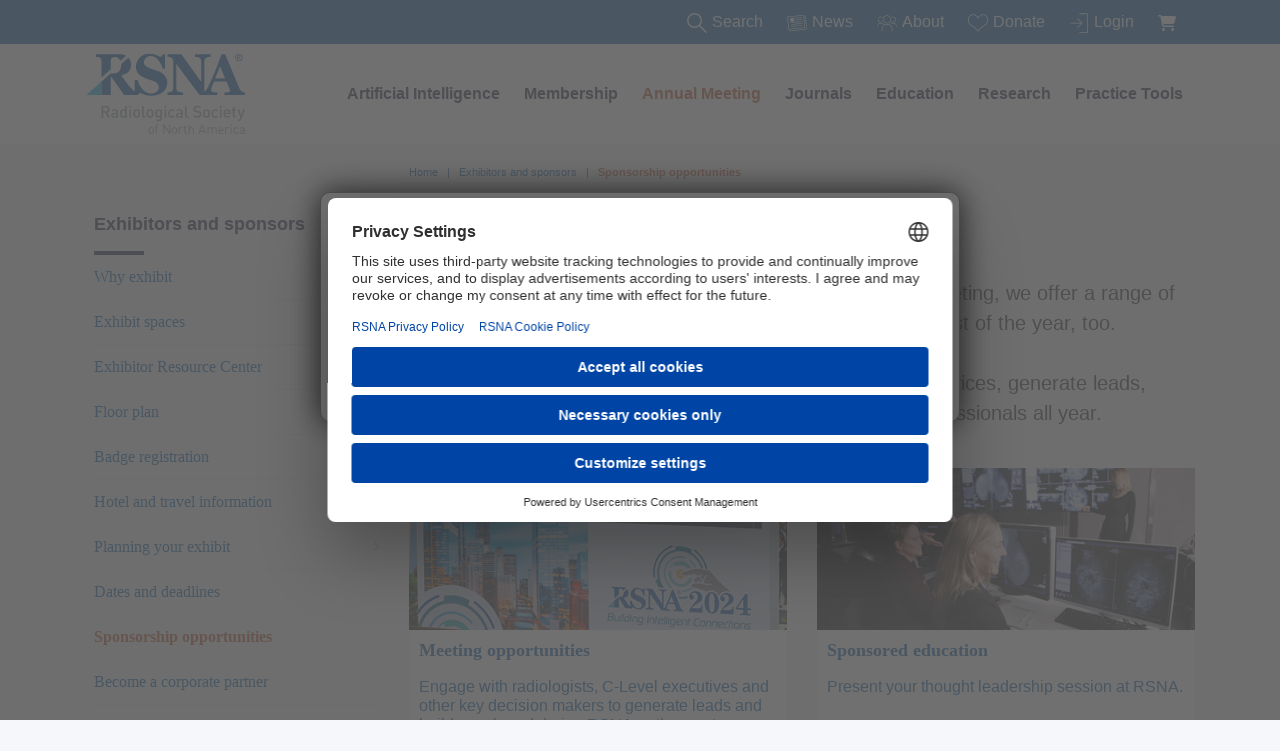

--- FILE ---
content_type: text/html; charset=utf-8
request_url: https://www.rsna.org/annual-meeting/exhibitors-and-sponsors/sponsorship-opportunities
body_size: 17057
content:



<!DOCTYPE html>
<html lang="en">
<head>
    
    



<script>
    var searchUrl = 'https://discover.rsna.org/search?term=';
</script>


<!-- Start RSNA Head -->
<title>Sponsorship opportunities | RSNA</title>

<meta charset="utf-8">
<meta name="viewport" content="width=device-width, initial-scale=1, shrink-to-fit=no">
<meta name="description" content="">
<meta name="author" content="">
<meta http-equiv="X-UA-Compatible" content="IE=Edge" />

<meta property="og:url" content="https://www.rsna.org/annual-meeting/exhibitors-and-sponsors/sponsorship-opportunities" />

    <meta property="og:title" content="Sponsorship opportunities" />
    <meta property="fb:app_id" content="161881206945" />





<script src="https://cdn.jsdelivr.net/npm/&#64;popperjs/core&#64;2.11.8/dist/umd/popper.min.js" integrity="sha384-I7E8VVD/ismYTF4hNIPjVp/Zjvgyol6VFvRkX/vR+Vc4jQkC+hVqc2pM8ODewa9r" crossorigin="anonymous"></script>

<script src="https://cdn.jsdelivr.net/npm/bootstrap&#64;5.3.2/dist/js/bootstrap.min.js" integrity="sha384-BBtl+eGJRgqQAUMxJ7pMwbEyER4l1g+O15P+16Ep7Q9Q+zqX6gSbd85u4mG4QzX+" crossorigin="anonymous"></script>


<script src="https://www.rsna.org/bundles/rsna.js?v=D6Hi2ruqmPPstZ3IT3ZRUpNZnmdz45vvuTS3Lg_5qc01"></script>





    <link rel="stylesheet" type="text/css" href="https://www.rsna.org/css/RSNA/bootstrap-wide.min.css">

<link rel="stylesheet" type="text/css" href="https://www.rsna.org/css/flexslider.css">

<link href="https://www.rsna.org/bundles/rsna.css?v=FcXZ9SfD6kOKBKMyYEW_a298bXSs2lenizxyWux-smA1" rel="stylesheet"/>

<link rel="stylesheet" type="text/css" href="https://www.rsna.org/css/RSNA/fontawesome/css/fontawesome.min.css">
<link rel="stylesheet" type="text/css" href="https://www.rsna.org/css/RSNA/fontawesome/css/brands.min.css">
<link rel="stylesheet" type="text/css" href="https://www.rsna.org/css/RSNA/fontawesome/css/regular.min.css">
<link rel="stylesheet" type="text/css" href="https://www.rsna.org/css/RSNA/fontawesome/css/solid.min.css">


<style>
    ul.pdf {
        list-style-image: url(https://www.rsna.org/-/media/images/shared/icons/pdf-icon.png?rev=6ad59a0e3e894845899a6efca65ce176&amp;hash=A5B7A61215F351D02783D5F2CCA7B762);
    }
    span.pdf,a.pdf {
        background-image: url(https://www.rsna.org/-/media/images/shared/icons/pdf-icon.png?rev=6ad59a0e3e894845899a6efca65ce176&amp;hash=A5B7A61215F351D02783D5F2CCA7B762);
        background-repeat: no-repeat;
        background-position: right 0px top 7px;
        padding-right: 25px;
    }
</style>



<!-- End RSNA Head -->


<link rel="icon" href="/images/rsna/favicon.png">

<link rel="canonical" href="https://www.rsna.org/annual-meeting/exhibitors-and-sponsors/sponsorship-opportunities" />





    <!-- Global site tag (gtag.js) - Google Ads: 924712879 -->
    <script type="text/plain" data-usercentrics="Google Tag Manager" async src="https://www.googletagmanager.com/gtag/js?id=AW-924712879"></script>
    <!-- Google Tag Manager -->
    <script type="text/plain" data-usercentrics="Google Tag Manager">
        (function(w,d,s,l,i){w[l]=w[l]||[];w[l].push({'gtm.start':
        new Date().getTime(),event:'gtm.js'});var f=d.getElementsByTagName(s)[0],
        j=d.createElement(s),dl=l!='dataLayer'?'&l='+l:'';j.async=true;j.src=
        'https://www.googletagmanager.com/gtm.js?id='+i+dl;f.parentNode.insertBefore(j,f);
        })(window,document,'script','dataLayer','GTM-N538WM3');</script>
    <!-- End Google Tag Manager -->
    <!-- Global site tag (gtag.js) - Google Ads: 924712879 -->
    <script type="text/plain" data-usercentrics="Google Tag Manager" async src="https://www.googletagmanager.com/gtag/js?id=AW-924712879"></script>

<script>window.dataLayer = window.dataLayer || []; function gtag() { dataLayer.push(arguments); } gtag('js', new Date()); gtag('config', 'AW-924712879');</script>
<!-- End Google Analytics -->












<!-- End RSNA Head -->
    
        <script id="usercentrics-cmp" src="https://web.cmp.usercentrics.eu/ui/loader.js" data-ruleset-id="2GFs1sho_LABXc" data-version="preview" data-disable-tracking async></script>
</head>





<div class="rsna-ad hidden">
    <span class="rsna-ad-text-note">Advertisement</span>
    <img src="https://www.rsna.org/-/media/images/shared/svg-icons/x.svg?rev=fd35e5873e57446780cf80a9dbd95f38&amp;hash=F2371AC5CFCF3B10D9F27EC6529FAC28" class="rsna-ad-close" alt="ad close" />
    <div id='div-gpt-ad-1536092562454-0'></div>
</div>


<!-- Google Ads -->
<script defer src='https://www.googletagservices.com/tag/js/gpt.js' type="text/plain" data-usercentrics="Google Ads"></script>
<script defer type="text/plain" data-usercentrics="Google Ads">
    var disableRsnaAd;
    var googletag = googletag || {};
    googletag.cmd = googletag.cmd || [];

    googletag.cmd.push(function() {
        googletag.defineSlot('/4078794/RSNAorg-728x90', [728, 90], 'div-gpt-ad-1536092562454-0').addService(googletag.pubads());
        googletag.pubads().enableSingleRequest();
        googletag.pubads().addEventListener('slotRenderEnded', function (event) {
            var containsAd = !event.isEmpty;
            if (containsAd && !disableRsnaAd) {
                document.querySelector('.rsna-ad')?.classList.remove("hidden");
            }
        });
        googletag.enableServices();
    });

    var clearAllSlots = function () {
        googletag.cmd.push(function () {
            googletag.pubads().clear();
        });
    };
    googletag.cmd.push(function () { googletag.display('div-gpt-ad-1536092562454-0'); });
</script>


<script>
    document.addEventListener('DOMContentLoaded', () => {
      var adCloseElement = document.querySelector('.rsna-ad-close');
      adCloseElement?.addEventListener('click', () => {
          document.querySelector('.rsna-ad-close')?.classList.add('hidden');
          document.querySelector('.rsna-ad')?.classList.add('hidden');
          clearAllSlots();
      });
    });
</script>

<!-- End Google Ads -->







<script>
    var cookieName = 'GlobalAlert3';
</script>

        <!-- The Modal -->
        <div id="global-alert-modal" class="global-alert">

            <!-- Modal content -->
            <div class="global-alert-content">
                <strong>Don't miss a thing from RSNA!</strong>
<br />
<br />
To ensure you receive all future messages, please <a href="https://www.rsna.org/about/email-safe-sender">add our new sender domain</a>, <em>info.rsna.org</em>, to your contacts or safe sender list.
                <br/><br/>
                <div class="btn btn-primary close-global-alert">OK</div>
            </div>

        </div>



<body>



<!--Begin RSNA Top Nav-->
<nav id="search-nav" class="navbar rsna-navbar navbar-expand-md navbar-white search-nav search-nav-fixed hidden">
    <div id="search-div" class="container collapse navbar-collapse search-div">
        <ul id="search-div-ul" class="navbar-nav ml-auto">
            <li class="nav-item rsna-nav-item search-li">
                <div class="nav-link nav-search-section">
                    <img src="https://www.rsna.org/-/media/images/rsna/menu/search.svg?iar=0&amp;rev=c48ee66f02b74165b96d34016660727d&amp;hash=EBA9E43AAFF4D02638D1BF78B66B64BC" class="search-nav-icon search-icon" alt="" />
                    
                    <div class="search-form desktop-search-form hidden">
                        <label for="desktop-search-input" class="sr-only">Search the site</label>
                        <input id="desktop-search-input" class="search-input desktop-search-input" type="search" placeholder="What are you searching for?" name="search" required>
                    </div>
                    <span class="search-label desktop-search-label">Search</span>
                </div>
            </li>
            <li id="news-link" class="nav-item rsna-nav-item search-li">
                <a class="nav-link white" href="https://www.rsna.org/news" target="">
                    <img src="https://www.rsna.org/-/media/images/rsna/menu/news.svg?iar=0&amp;rev=1364f1293bd348358435112e92091162&amp;hash=CEB31A210CA6B7360146351A8C92D45C" class="search-nav-icon" alt="" />News
                </a>
            </li>
            <li id="about-us-link" class="nav-item rsna-nav-item search-li">
                <a class="nav-link white" href="https://www.rsna.org/about" target="">
                    <img src="https://www.rsna.org/-/media/images/rsna/menu/about.svg?iar=0&amp;rev=aba2259b74b8411da4e178c9aae4c2f0&amp;hash=052AA8A20BD401318144550AAACC1AA9" class="search-nav-icon" alt="" />About
                </a>
            </li>
            <li id="donate-link" class="nav-item rsna-nav-item search-li">
                <a class="nav-link white" href="https://www.rsna.org/acct/donate-listing" target="">
                    <img src="https://www.rsna.org/-/media/images/rsna/menu/donate.svg?iar=0&amp;rev=0b13d736682b44ea924df3ee55fd38b3&amp;hash=A45E53061772786B7738D6C388594307" class="search-nav-icon" alt="" />Donate
                </a>
            </li>
            <li id="join-link" class="nav-item rsna-nav-item search-li">

                <div id="rsna-login-dropdown" class="dropdown hidden">
                    <button class="btn btn-secondary dropdown-toggle menu-greeting-dropdown-button" type="button" id="dropdownMenuButton" data-bs-toggle="dropdown" aria-haspopup="true" aria-expanded="false">
                        <text id="rsna-login-dropdown-message"></text>
                    </button>
                    <div class="dropdown-menu menu-greeting-dropdown" aria-labelledby="dropdownMenuButton">
                        <a class="dropdown-item login-dropdown-link" href="https://www.rsna.org/acct">My Account</a>
                        <a class="dropdown-item login-dropdown-link" href="https://www.rsna.org/logout">Logout</a>
                    </div>
                </div>

                <a id ="rsna-menu-login-link" class="nav-link white" href="https://www.rsna.org/login">
                    <img src="https://www.rsna.org/-/media/images/rsna/menu/join.svg?iar=0&amp;rev=c2ef64dc4c0f4b85ada0e089097a6a33&amp;hash=535BCD862BCBB6DDDBAFC5D9ACACCA14" class="search-nav-icon" alt="" />Login
                </a>

            </li>
            <li id="shopping-cart-link" class="nav-item rsna-nav-item search-li">
                <a class="nav-link white" aria-label="shoppingCartLink" href="https://www.rsna.org/acct/shopping-cart" target="">
                    <i class="fa-solid fa-cart-shopping search-nav-icon"></i>
                    <span class="badge badge-warning" id="lblCartCount"></span>
                </a>
            </li>
        </ul>
    </div>
</nav>
<!--End RSNA Top Nav-->
<!--Begin RSNA Menu Nav-->
<nav id="menu-nav" class="navbar rsna-navbar navbar-expand-md navbar-white bg-white menu-nav menu-nav-fixed hidden">

    <button class="navbar-toggler" type="button" data-bs-toggle="collapse" data-bs-target="#navbarSupportedContent" aria-controls="navbarSupportedContent" aria-expanded="false" aria-label="Toggle navigation">
        <span class="navbar-toggler-icon"></span>
    </button>
    <div class="container collapse navbar-collapse" id="navbarSupportedContent">
        <a class="logo-image" href="https://www.rsna.org/">
            <img src="https://www.rsna.org/-/media/images/rsna/menu/logo.svg?iar=0&amp;rev=221743ad6305477e999961ebbff8e994&amp;hash=7A1B9E759BFB33FFCE204D9681AB6F48" class="logo-image" alt="RSNA Logo" />
        </a>
        <ul class="navbar-nav menu-ul ml-auto">
            
    <li class="nav-item rsna-nav-item dropdown rsna-dropdown menu-section-li ">
            <a id="l1-menu-artificial-intelligence" class="nav-link l1-menu-link text-nowrap" href="https://www.rsna.org/artificial-intelligence">Artificial Intelligence </a>
        <div class="dropdown-menu rsna-dropdown-menu main-menu-section nav-shadow" >
            <div class="container">
                <div class="row mm-vertical-divider">
    <div class="col-md-4">
        <ul class="nav flex-column">
    <li>
        
        <a class="l2-menu-link" href="https://www.rsna.org/artificial-intelligence/training-and-education" target="">
            AI Training &amp; Education
        </a>

    </li>
    <li>
        
        <a class="l2-menu-link" href="https://www.rsna.org/artificial-intelligence/in-the-news" target="">
            AI in the News
        </a>

    </li>
    <li>
        
        <a class="l2-menu-link" href="https://www.rsna.org/artificial-intelligence/policy" target="">
            AI Policy
        </a>

    </li>
    <li>
        
        <a class="l2-menu-link" href="https://www.rsna.org/artificial-intelligence/data" target="">
            Data for AI
        </a>

            <ul class="nav flex-column l3-menu-ul">
            </ul>
    </li>
        </ul>
    </div>
    <div class="col-md-4">
        <ul class="nav flex-column">
    <li>
        
        <a class="l2-menu-link" href="https://www.rsna.org/artificial-intelligence/publications" target="">
            AI Publications
        </a>

    </li>
    <li>
        
        <a class="l2-menu-link" href="https://www.rsna.org/artificial-intelligence/tools" target="">
             Tools for AI
        </a>

    </li>
    <li>
        
        <a class="l2-menu-link" href="https://www.rsna.org/artificial-intelligence/get-involved" target="">
            Get Involved with AI
        </a>

    </li>
    <li>
        
        <a class="l2-menu-link" href="https://www.rsna.org/artificial-intelligence/at-the-meeting" target="">
             AI at the Annual Meeting
        </a>

            <ul class="nav flex-column l3-menu-ul">
            </ul>
    </li>
        </ul>
    </div>
    <div class="col-md-4">
        <div class="row">
            <div class="col outer-div-centered">
                <div class="">
                    <a title="Browse certificate courses " href="https://www.rsna.org/ai-certificate">
                        <img src="https://www.rsna.org/-/media/images/rsna/education/ai-resources-and-training/ai-800x500.jpg?rev=456560063f214e47a80d07dfd25f508f&amp;hash=ADE91AD70E6708BA9767FF28AA92BEDB" class="menu-subsection-image" alt="">
                    </a>
                    
                </div>
            </div>
        </div>
        <div class="row">
            <div class="col outer-div-centered">
                <a class="btn btn-primary nav-btn white" href="https://www.rsna.org/ai-certificate">Browse certificate courses </a>
            </div>
        </div>
        <div class="row third-menu-section">
            <div class="col outer-div-centered">
                <div class="">
                    Browse all courses in the RSNA Imaging AI Certificate Program.
                </div>
            </div>
        </div>
    </div>
                </div>
            </div>
        </div>
    </li>
    <li class="nav-item rsna-nav-item dropdown rsna-dropdown menu-section-li ">
            <a id="l1-menu-membership" class="nav-link l1-menu-link text-nowrap" href="https://www.rsna.org/membership">Membership</a>
        <div class="dropdown-menu rsna-dropdown-menu main-menu-section nav-shadow" >
            <div class="container">
                <div class="row mm-vertical-divider">
    <div class="col-md-4">
        <ul class="nav flex-column">
    <li>
        
        <a class="l2-menu-link" href="https://www.rsna.org/membership/join-rsna" target="">
            Join RSNA
        </a>

            <ul class="nav flex-column l3-menu-ul">
    <li>
        <a class="l3-menu-link" href="https://www.rsna.org/membership/discounted-membership-rates" target="">
            Discounted membership rates
        </a>
    </li>
            </ul>
    </li>
    <li>
        
        <a class="l2-menu-link" href="https://www.rsna.org/membership/member-benefits" target="">
            RSNA member benefits
        </a>

    </li>
    <li>
        
        <a class="l2-menu-link" href="https://www.rsna.org/membership/faqs" target="">
            Membership FAQs
        </a>

    </li>
    <li>
        
        <a class="l2-menu-link" href="https://www.rsna.org/membership/career-and-professionalism" target="">
            Career and professionalism
        </a>

            <ul class="nav flex-column l3-menu-ul">
    <li>
        <a class="l3-menu-link" href="https://www.rsna.org/membership/career-and-professionalism/career-connect" target="">
            Career Connect
        </a>
    </li>
            </ul>
    </li>
    <li>
        
        <a class="l2-menu-link" href="https://www.rsna.org/membership/international-member-resources" target="">
            International member resources
        </a>

    </li>
        </ul>
    </div>
    <div class="col-md-4">
        <ul class="nav flex-column">
    <li>
        
        <a class="l2-menu-link" href="https://www.rsna.org/membership/involvement-opportunities" target="">
            Involvement opportunities
        </a>

            <ul class="nav flex-column l3-menu-ul">
    <li>
        <a class="l3-menu-link" href="https://www2.rsna.org/timssnet/About/volunteer.cfm?_ga=2.8226678.592449584.1607444223-882210541.1582231369m" target="_blank">
            Committees
&nbsp;                <img src="https://www.rsna.org/-/media/images/rsna/menu/externallink.svg?rev=097a7ca406784e2486b841cc2dca871d&amp;hash=9A3BAA2E26239874B421C48D354B1A8C" class="desktop-external-link-icon" alt="external link" />
        </a>
    </li>
    <li>
        <a class="l3-menu-link" href="https://communities.rsna.org/volunteeropportunities?_ga=2.96970459.592449584.1607444223-882210541.1582231369" target="_blank">
            Short-term volunteering
&nbsp;                <img src="https://www.rsna.org/-/media/images/rsna/menu/externallink.svg?rev=097a7ca406784e2486b841cc2dca871d&amp;hash=9A3BAA2E26239874B421C48D354B1A8C" class="desktop-external-link-icon" alt="external link" />
        </a>
    </li>
    <li>
        <a class="l3-menu-link" href="https://www.rsna.org/membership/involvement-opportunities/peer-review" target="">
            Peer review opportunities
        </a>
    </li>
    <li>
        <a class="l3-menu-link" href="https://communities.rsna.org/home?_ga=2.8864753.592449584.1607444223-882210541.1582231369" target="_blank">
            Communities
&nbsp;                <img src="https://www.rsna.org/-/media/images/rsna/menu/externallink.svg?rev=097a7ca406784e2486b841cc2dca871d&amp;hash=9A3BAA2E26239874B421C48D354B1A8C" class="desktop-external-link-icon" alt="external link" />
        </a>
    </li>
    <li>
        <a class="l3-menu-link" href="https://www.rsna.org/annual-meeting/abstract-submission" target="">
            Abstract submission
        </a>
    </li>
    <li>
        <a class="l3-menu-link" href="https://www.rsna.org/membership/involvement-opportunities/3d-special-interest-group" target="">
            3D Special Interest Group
        </a>
    </li>
    <li>
        <a class="l3-menu-link" href="https://www.rsna.org/about/grants-awards-fellowships" target="">
            RSNA grants, awards and fellowships
        </a>
    </li>
    <li>
        <a class="l3-menu-link" href="https://www.rsna.org/education/trainee-resources/trainee-editorial-boards" target="">
            RSNA journals: Trainee Editorial Boards
        </a>
    </li>
            </ul>
    </li>
    <li>
        
        <a class="l2-menu-link" href="https://www.rsna.org/membership/manage-your-account" target="">
            Manage your account
        </a>

            <ul class="nav flex-column l3-menu-ul">
    <li>
        <a class="l3-menu-link" href="https://www.rsna.org/membership/manage-your-account/retired-status-application-form" target="">
            Retired member application
        </a>
    </li>
            </ul>
    </li>
    <li>
        
        <a class="l2-menu-link" href="https://www.rsna.org/acct/directory" target="">
            Membership directory
&nbsp;                <img src="https://www.rsna.org/-/media/images/rsna/menu/externallink.svg?rev=097a7ca406784e2486b841cc2dca871d&amp;hash=9A3BAA2E26239874B421C48D354B1A8C" class="desktop-external-link-icon" alt="external link" />
        </a>

    </li>
        </ul>
    </div>
    <div class="col-md-4">
        <div class="row">
            <div class="col outer-div-centered">
                <div class="">
                    <a title="Renew membership" href="https://rsna.org/login?returnUrl=https%3A%2F%2Fpayment.rsna.org%2FMembership%2FRenew-Membership">
                        <img src="https://www.rsna.org/-/media/images/rsna/membership/membership-mega-nav.png?rev=6146ee71372647f09f50ad8da0dcca90&amp;hash=C3E60659DBA79C17252653379CD20357" class="menu-subsection-image" alt="membership-mega-nav">
                    </a>
                    
                </div>
            </div>
        </div>
        <div class="row">
            <div class="col outer-div-centered">
                <a class="btn btn-primary nav-btn white" href="https://rsna.org/login?returnUrl=https%3A%2F%2Fpayment.rsna.org%2FMembership%2FRenew-Membership">Renew membership</a>
            </div>
        </div>
        <div class="row third-menu-section">
            <div class="col outer-div-centered">
                <div class="">
                    Continue to enjoy the benefits of your RSNA membership.
                </div>
            </div>
        </div>
    </div>
                </div>
            </div>
        </div>
    </li>
    <li class="nav-item rsna-nav-item dropdown rsna-dropdown menu-section-li ">
            <a id="l1-menu-annual-meeting" class="nav-link l1-menu-link text-nowrap" href="https://www.rsna.org/annual-meeting">Annual Meeting</a>
        <div class="dropdown-menu rsna-dropdown-menu main-menu-section nav-shadow" >
            <div class="container">
                <div class="row mm-vertical-divider">
    <div class="col-md-4">
        <ul class="nav flex-column">
    <li>
        
        <a class="l2-menu-link" href="https://cattendee.abstractsonline.com/meeting/21232/meeting-info" target="_blank">
            Meeting Central
&nbsp;                <img src="https://www.rsna.org/-/media/images/rsna/menu/externallink.svg?rev=097a7ca406784e2486b841cc2dca871d&amp;hash=9A3BAA2E26239874B421C48D354B1A8C" class="desktop-external-link-icon" alt="external link" />
        </a>

    </li>
    <li>
        
        <a class="l2-menu-link" href="https://www.rsna.org/annual-meeting/preparing-to-attend/pricing-and-registration" target="">
            Pricing &amp; registration
        </a>

    </li>
    <li>
        
        <a class="l2-menu-link" href="https://www.rsna.org/annual-meeting/preparing-to-attend/hotel" target="">
            Hotel
        </a>

    </li>
    <li>
        
        <a class="l2-menu-link" href="https://www.rsna.org/annual-meeting/awards-recognition" target="">
            Awards &amp; recognition
        </a>

    </li>
    <li>
        
        <a class="l2-menu-link" href="https://www.rsna.org/annual-meeting/faqs" target="">
            FAQs
        </a>

    </li>
    <li>
        
        <a class="l2-menu-link" href="https://www.rsna.org/annual-meeting/preparing-to-attend/international-invitation-letter" target="">
            International invitation letter
        </a>

    </li>
    <li>
        
        <a class="l2-menu-link" href="https://www.rsna.org/annual-meeting/preparing-to-attend" target="">
            Preparing to attend
        </a>

            <ul class="nav flex-column l3-menu-ul">
    <li>
        <a class="l3-menu-link" href="https://www.rsna.org/annual-meeting/preparing-to-attend/faculty-and-presenter-resources" target="">
            Faculty and presenter resources
        </a>
    </li>
            </ul>
    </li>
    <li>
        
        <a class="l2-menu-link" href="https://www.rsna.org/annual-meeting/preparing-to-attend/travel" target="">
            Travel
        </a>

    </li>
        </ul>
    </div>
    <div class="col-md-4">
        <ul class="nav flex-column">
    <li>
        
        <a class="l2-menu-link" href="https://www.rsna.org/annual-meeting/abstract-submission" target="">
            2026 Abstract submission
        </a>

    </li>
    <li>
        
        <a class="l2-menu-link" href="https://www.rsna.org/annual-meeting/future-and-past-meetings" target="">
            Future &amp; past meetings
        </a>

    </li>
    <li>
        
        <a class="l2-menu-link" href="https://www.rsna.org/annual-meeting/exhibitors-and-sponsors" target="">
            Exhibitors &amp; sponsors
        </a>

            <ul class="nav flex-column l3-menu-ul">
    <li>
        <a class="l3-menu-link" href="https://www.rsna.org/annual-meeting/exhibitors-and-sponsors/why-exhibit" target="">
            Interested in exhibiting?
        </a>
    </li>
    <li>
        <a class="l3-menu-link" href="https://www.rsna.org/annual-meeting/exhibitors-and-sponsors/planning-your-exhibit" target="">
            Planning your exhibit
        </a>
    </li>
    <li>
        <a class="l3-menu-link" href="https://www.rsna.org/annual-meeting/exhibitors-and-sponsors/sponsorship-opportunities" target="">
            Sponsorship opportunities
        </a>
    </li>
            </ul>
    </li>
    <li>
        
        <a class="l2-menu-link" href="https://www.rsna.org/about/event-guidelines" target="">
            RSNA event guidelines
        </a>

    </li>
        </ul>
    </div>
    <div class="col-md-4">
        <div class="row">
            <div class="col outer-div-centered">
                <div class="">
                    <a title="Exhibiting at RSNA" href="https://www.rsna.org/annual-meeting/exhibitors-and-sponsors">
                        <img src="https://www.rsna.org/-/media/images/rsna/annual-meeting/2021/menuimage.png?rev=329845a6d49a4b1bbea4605e3036e612&amp;hash=CC27C0828C2F2FFA103531B71C2913A8" class="menu-subsection-image" alt="Exhibitors">
                    </a>
                    
                </div>
            </div>
        </div>
        <div class="row">
            <div class="col outer-div-centered">
                <a class="btn btn-primary nav-btn white" href="https://www.rsna.org/annual-meeting/exhibitors-and-sponsors">Exhibiting at RSNA</a>
            </div>
        </div>
        <div class="row third-menu-section">
            <div class="col outer-div-centered">
                <div class="">
                    
                </div>
            </div>
        </div>
    </div>
    <div class="col-md-4">
        <ul class="nav flex-column">
        </ul>
    </div>
                </div>
            </div>
        </div>
    </li>
    <li class="nav-item rsna-nav-item dropdown rsna-dropdown menu-section-li ">
            <a id="l1-menu-journals" class="nav-link l1-menu-link text-nowrap" href="https://www.rsna.org/journals">Journals</a>
        <div class="dropdown-menu rsna-dropdown-menu main-menu-section nav-shadow" >
            <div class="container">
                <div class="row mm-vertical-divider">
    <div class="col-md-4">
        <ul class="nav flex-column">
    <li>
        
        <a class="l2-menu-link" href="https://pubs.rsna.org/journal/radiology" target="_blank">
            Radiology
&nbsp;                <img src="https://www.rsna.org/-/media/images/rsna/menu/externallink.svg?rev=097a7ca406784e2486b841cc2dca871d&amp;hash=9A3BAA2E26239874B421C48D354B1A8C" class="desktop-external-link-icon" alt="external link" />
        </a>

    </li>
    <li>
        
        <a class="l2-menu-link" href="https://pubs.rsna.org/journal/radiographics " target="_blank">
            RadioGraphics
&nbsp;                <img src="https://www.rsna.org/-/media/images/rsna/menu/externallink.svg?rev=097a7ca406784e2486b841cc2dca871d&amp;hash=9A3BAA2E26239874B421C48D354B1A8C" class="desktop-external-link-icon" alt="external link" />
        </a>

    </li>
    <li>
        
        <a class="l2-menu-link" href="https://pubs.rsna.org/journal/ai" target="_blank">
            Radiology: Artificial Intelligence
&nbsp;                <img src="https://www.rsna.org/-/media/images/rsna/menu/externallink.svg?rev=097a7ca406784e2486b841cc2dca871d&amp;hash=9A3BAA2E26239874B421C48D354B1A8C" class="desktop-external-link-icon" alt="external link" />
        </a>

    </li>
    <li>
        
        <a class="l2-menu-link" href="https://pubs.rsna.org/journal/cardiothoracic" target="_blank">
            Radiology: Cardiothoracic Imaging
&nbsp;                <img src="https://www.rsna.org/-/media/images/rsna/menu/externallink.svg?rev=097a7ca406784e2486b841cc2dca871d&amp;hash=9A3BAA2E26239874B421C48D354B1A8C" class="desktop-external-link-icon" alt="external link" />
        </a>

    </li>
    <li>
        
        <a class="l2-menu-link" href="https://pubs.rsna.org/journal/imaging-cancer" target="_blank">
            Radiology: Imaging Cancer
&nbsp;                <img src="https://www.rsna.org/-/media/images/rsna/menu/externallink.svg?rev=097a7ca406784e2486b841cc2dca871d&amp;hash=9A3BAA2E26239874B421C48D354B1A8C" class="desktop-external-link-icon" alt="external link" />
        </a>

    </li>
    <li>
        
        <a class="l2-menu-link" href="https://academic.oup.com/radadv" target="_blank">
            Radiology Advances
&nbsp;                <img src="https://www.rsna.org/-/media/images/rsna/menu/externallink.svg?rev=097a7ca406784e2486b841cc2dca871d&amp;hash=9A3BAA2E26239874B421C48D354B1A8C" class="desktop-external-link-icon" alt="external link" />
        </a>

    </li>
    <li>
        
        <a class="l2-menu-link" href="https://www.rsna.org/journals/subscriptions" target="">
            Journal Subscriptions
        </a>

            <ul class="nav flex-column l3-menu-ul">
    <li>
        <a class="l3-menu-link" href="https://www.rsna.org/journals/subscriptions/librarian-guide" target="">
            Librarian guide
        </a>
    </li>
    <li>
        <a class="l3-menu-link" href="https://www.rsna.org/journals/subscriptions/agency-guide" target="">
            Agency guide
        </a>
    </li>
            </ul>
    </li>
        </ul>
    </div>
    <div class="col-md-4">
        <ul class="nav flex-column">
    <li>
        
        <a class="l2-menu-link" href="https://www.rsna.org/journals/radiology/legacy-collection" target="">
            Radiology Legacy Collection
        </a>

    </li>
    <li>
        
        <a class="l2-menu-link" href="https://www.rsna.org/journals/radiographics-legacy-collection" target="">
            RadioGraphics Legacy Collection
        </a>

    </li>
    <li>
        
        <a class="l2-menu-link" href="https://www.rsna.org/journals/radiology-select" target="">
            Radiology Select
        </a>

    </li>
    <li>
        
        <a class="l2-menu-link" href="https://www.rsna.org/journals/radiology/alexander-margulis-award" target="">
            Alexander Margulis Award
        </a>

    </li>
    <li>
        
        <a class="l2-menu-link" href="https://www.rsna.org/journals/editorial-fellowships" target="">
            Editorial fellowships
        </a>

            <ul class="nav flex-column l3-menu-ul">
    <li>
        <a class="l3-menu-link" href="https://www.rsna.org/journals/editorial-fellowships/eyler-fellowship" target="">
            Eyler Fellowship
        </a>
    </li>
    <li>
        <a class="l3-menu-link" href="https://www.rsna.org/journals/editorial-fellowships/olmsted-fellowship" target="">
            Olmsted Fellowship
        </a>
    </li>
    <li>
        <a class="l3-menu-link" href="https://www.rsna.org/journals/editorial-fellowships/international-fellowship" target="">
            Kressel Fellowship
        </a>
    </li>
            </ul>
    </li>
    <li>
        
        <a class="l2-menu-link" href="https://www.rsna.org/journals/permissions-and-policies" target="">
            Permissions and policies
        </a>

    </li>
        </ul>
    </div>
    <div class="col-md-4">
        <div class="row">
            <div class="col outer-div-centered">
                <div class="">
                    <a title="Special Focus: COVID-19" href="https://pubs.rsna.org/2019-ncov">
                        <img src="https://www.rsna.org/-/media/images/rsna/journals/corona.png?rev=e4e20c92f6da4f9dabded0d918fa63d2&amp;hash=F9D71B8D20A549AAEF26469ECBD6CB99" class="menu-subsection-image" alt="corona">
                    </a>
                    
                </div>
            </div>
        </div>
        <div class="row">
            <div class="col outer-div-centered">
                <a class="btn btn-primary nav-btn white" target="_blank" title="COVID-19 Resources" rel="noopener noreferrer" href="https://pubs.rsna.org/2019-ncov">Special Focus: COVID-19</a>
            </div>
        </div>
        <div class="row third-menu-section">
            <div class="col outer-div-centered">
                <div class="">
                    The latest from RSNA journals on COVID-19
                </div>
            </div>
        </div>
    </div>
                </div>
            </div>
        </div>
    </li>
    <li class="nav-item rsna-nav-item dropdown rsna-dropdown menu-section-li ">
            <a id="l1-menu-education" class="nav-link l1-menu-link text-nowrap" href="https://www.rsna.org/education">Education</a>
        <div class="dropdown-menu rsna-dropdown-menu main-menu-section nav-shadow" >
            <div class="container">
                <div class="row mm-vertical-divider">
    <div class="col-md-4">
        <ul class="nav flex-column">
    <li>
        
        <a class="l2-menu-link" href="https://www.rsna.org/education/continuing-medical-education" target="">
            Continuing medical education (CME)
        </a>

    </li>
    <li>
        
        <a class="l2-menu-link" href="https://www.rsna.org/education/ai-resources-and-training" target="">
            AI resources and training
        </a>

            <ul class="nav flex-column l3-menu-ul">
    <li>
        <a class="l3-menu-link" href="https://www.rsna.org/rsnai/radiology-reimagined-ai" target="">
            Radiology Reimagined
        </a>
    </li>
    <li>
        <a class="l3-menu-link" href="https://www.rsna.org/ai-certificate" target="">
            RSNA Imaging AI Certificate
        </a>
    </li>
    <li>
        <a class="l3-menu-link" href="https://www.rsna.org/education/ai-resources-and-training/ai-image-challenge" target="">
            AI challenges
        </a>
    </li>
            </ul>
    </li>
    <li>
        
        <a class="l2-menu-link" href="https://www.rsna.org/education/professionalism-and-quality-care" target="">
            Professionalism and quality care
        </a>

            <ul class="nav flex-column l3-menu-ul">
    <li>
        <a class="l3-menu-link" href="https://www.rsna.org/education/professionalism-and-quality-care/quality-improvement-certificate-program" target="">
            Quality Improvement Certificate Program
        </a>
    </li>
            </ul>
    </li>
    <li>
        
        <a class="l2-menu-link" href="https://www.rsna.org/education/education-awards" target="">
            Education awards
        </a>

    </li>
    <li>
        
        <a class="l2-menu-link" href="https://www.rsna.org/spotlight-courses" target="">
            Spotlight Courses
        </a>

    </li>
    <li>
        
        <a class="l2-menu-link" href="https://www.rsna.org/covid-19" target="">
            COVID-19
        </a>

    </li>
    <li>
        
        <a class="l2-menu-link" href="https://www.rsna.org/education/upcoming-education-events" target="">
            Upcoming education events
        </a>

    </li>
    <li>
        
        <a class="l2-menu-link" href="https://www.rsna.org/education/workshops" target="">
            Workshops
        </a>

    </li>
        </ul>
    </div>
    <div class="col-md-4">
        <ul class="nav flex-column">
    <li>
        
        <a class="l2-menu-link" href="https://www.rsna.org/ed-central" target="">
            RSNA EdCentral
        </a>

    </li>
    <li>
        
        <a class="l2-menu-link" href="https://cases.rsna.org/" target="_blank">
            RSNA Case Collection
&nbsp;                <img src="https://www.rsna.org/-/media/images/rsna/menu/externallink.svg?rev=097a7ca406784e2486b841cc2dca871d&amp;hash=9A3BAA2E26239874B421C48D354B1A8C" class="desktop-external-link-icon" alt="external link" />
        </a>

    </li>
    <li>
        
        <a class="l2-menu-link" href="https://www.rsna.org/education/trainee-resources" target="">
            Trainee resources
        </a>

            <ul class="nav flex-column l3-menu-ul">
    <li>
        <a class="l3-menu-link" href="https://www.rsna.org/education/trainee-resources/physics-modules" target="">
            Physics modules
        </a>
    </li>
    <li>
        <a class="l3-menu-link" href="https://www.rsna.org/education/trainee-resources/national-imaging-informatics-curriculum-and-course" target="">
            National Imaging Informatics Curriculum and Course
        </a>
    </li>
            </ul>
    </li>
    <li>
        
        <a class="l2-menu-link" href="https://www.rsna.org/education/educator-resources" target="">
            Educator resources
        </a>

            <ul class="nav flex-column l3-menu-ul">
    <li>
        <a class="l3-menu-link" href="https://www.rsna.org/education/educator-resources/patient-centered-care-learning-set" target="">
            Patient-centered care learning set
        </a>
    </li>
    <li>
        <a class="l3-menu-link" href="https://www.rsna.org/education/educator-resources/molecular-imaging" target="">
            Molecular Imaging Education Resources
        </a>
    </li>
    <li>
        <a class="l3-menu-link" href="https://www.rsna.org/education/educator-resources/derek-harwood-nash-international-fellowship" target="">
            Derek Harwood-Nash International Fellowship
        </a>
    </li>
            </ul>
    </li>
    <li>
        
        <a class="l2-menu-link" href="https://www.rsna.org/education/global-learning-centers" target="">
            Global Learning Centers
        </a>

    </li>
    <li>
        
        <a class="l2-menu-link" href="https://www.rsna.org/education/across-africa-advancing-cancer-imaging" target="">
            Across Africa
        </a>

    </li>
        </ul>
    </div>
    <div class="col-md-4">
        <div class="row">
            <div class="col outer-div-centered">
                <div class="">
                    <a title="View workshops" href="https://www.rsna.org/education/workshops">
                        <img src="https://www.rsna.org/-/media/images/rsna/education/workshops/workshop-mega-nav-1.png?rev=f632998a46a64c299a58d7f1d1e1810f&amp;hash=E6C52378918B1479BED9ACFBCDE7E986" class="menu-subsection-image" alt="workshop-mega-nav-1">
                    </a>
                    
                </div>
            </div>
        </div>
        <div class="row">
            <div class="col outer-div-centered">
                <a class="btn btn-primary nav-btn white" title="View workshops" href="https://www.rsna.org/education/workshops">View workshops</a>
            </div>
        </div>
        <div class="row third-menu-section">
            <div class="col outer-div-centered">
                <div class="">
                    Explore programs in grant writing, research development and academic radiology.
                </div>
            </div>
        </div>
    </div>
    <div class="col-md-4">
        <ul class="nav flex-column">
        </ul>
    </div>
                </div>
            </div>
        </div>
    </li>
    <li class="nav-item rsna-nav-item dropdown rsna-dropdown menu-section-li ">
            <a id="l1-menu-research" class="nav-link l1-menu-link text-nowrap" href="https://www.rsna.org/research">Research</a>
        <div class="dropdown-menu rsna-dropdown-menu main-menu-section nav-shadow" >
            <div class="container">
                <div class="row mm-vertical-divider">
    <div class="col-md-4">
        <ul class="nav flex-column">
    <li>
        
        <a class="l2-menu-link" href="https://www.rsna.org/re-foundation" target="">
            R&amp;E Foundation
        </a>

            <ul class="nav flex-column l3-menu-ul">
            </ul>
    </li>
    <li>
        
        <a class="l2-menu-link" href="https://www.rsna.org/foundation-focus" target="">
            Foundation Focus
        </a>

    </li>
    <li>
        
        <a class="l2-menu-link" href="https://www.rsna.org/re-foundation/giving-to-the-foundation" target="">
            Giving to the Foundation
        </a>

            <ul class="nav flex-column l3-menu-ul">
    <li>
        <a class="l3-menu-link" href="https://www.rsna.org/re-foundation/giving-to-the-foundation/individual-donations" target="">
            Individual giving
        </a>
    </li>
    <li>
        <a class="l3-menu-link" href="https://www.rsna.org/re-foundation/giving-to-the-foundation/private-practice-giving" target="">
            Private practice giving
        </a>
    </li>
    <li>
        <a class="l3-menu-link" href="https://www.rsna.org/re-foundation/giving-to-the-foundation/corporate-giving" target="">
            Corporate giving
        </a>
    </li>
            </ul>
    </li>
    <li>
        
        <a class="l2-menu-link" href="https://www.rsna.org/research/funding-opportunities" target="">
            Funding opportunities
        </a>

            <ul class="nav flex-column l3-menu-ul">
    <li>
        <a class="l3-menu-link" href="https://www.rsna.org/research/funding-opportunities/education-grants" target="">
            Education grants
        </a>
    </li>
    <li>
        <a class="l3-menu-link" href="https://www.rsna.org/research/funding-opportunities/research-grants" target="">
            Research grants
        </a>
    </li>
    <li>
        <a class="l3-menu-link" href="https://www.rsna.org/research/funding-opportunities/priority-focus-area-topics" target="">
            Priority Focus Area Topics
        </a>
    </li>
            </ul>
    </li>
    <li>
        
        <a class="l2-menu-link" href="https://www3.rsna.org/grantsrecipientsearch/" target="">
            Grant recipient search
&nbsp;                <img src="https://www.rsna.org/-/media/images/rsna/menu/externallink.svg?rev=097a7ca406784e2486b841cc2dca871d&amp;hash=9A3BAA2E26239874B421C48D354B1A8C" class="desktop-external-link-icon" alt="external link" />
        </a>

    </li>
        </ul>
    </div>
    <div class="col-md-4">
        <ul class="nav flex-column">
    <li>
        
        <a class="l2-menu-link" href="https://www.rsna.org/research/research-development-guides" target="">
            Research development guides
        </a>

    </li>
    <li>
        
        <a class="l2-menu-link" href="https://www.rsna.org/research/imaging-research-tools" target="">
            Imaging research tools
        </a>

    </li>
    <li>
        
        <a class="l2-menu-link" href="https://www.rsna.org/research/research-awards" target="">
            Research awards
        </a>

    </li>
        </ul>
    </div>
    <div class="col-md-4">
        <div class="row">
            <div class="col outer-div-centered">
                <div class="">
                    <a title="View imaging research tools" href="https://www.rsna.org/research/imaging-research-tools">
                        <img src="https://www.rsna.org/-/media/images/rsna/research/research-mega-nav.png?rev=94af673ce7d24655afccd1e65a6c5189&amp;hash=D6DEB42CAF2C0E3C29C9A50E983266F3" class="menu-subsection-image" alt="research-mega-nav">
                    </a>
                    
                </div>
            </div>
        </div>
        <div class="row">
            <div class="col outer-div-centered">
                <a class="btn btn-primary nav-btn white" title="View imaging research tools" href="https://www.rsna.org/research/imaging-research-tools">View imaging research tools</a>
            </div>
        </div>
        <div class="row third-menu-section">
            <div class="col outer-div-centered">
                <div class="">
                    Learn about tools to help radiologists work more efficiently.
                </div>
            </div>
        </div>
    </div>
                </div>
            </div>
        </div>
    </li>
    <li class="nav-item rsna-nav-item dropdown rsna-dropdown menu-section-li ">
            <a id="l1-menu-practice-tools" class="nav-link l1-menu-link text-nowrap" href="https://www.rsna.org/practice-tools">Practice Tools</a>
        <div class="dropdown-menu rsna-dropdown-menu main-menu-section nav-shadow" >
            <div class="container">
                <div class="row mm-vertical-divider">
    <div class="col-md-4">
        <ul class="nav flex-column">
    <li>
        
        <a class="l2-menu-link" href="https://www.rsna.org/practice-tools/quality-improvement" target="">
            Quality Improvement
        </a>

            <ul class="nav flex-column l3-menu-ul">
    <li>
        <a class="l3-menu-link" href="https://www.rsna.org/practice-tools/quality-improvement/quality-improvement-reports" target="">
            Quality Improvement Reports
        </a>
    </li>
    <li>
        <a class="l3-menu-link" href="https://www.rsna.org/practice-tools/quality-improvement/quality-improvement-resources" target="">
            Quality Improvement Resources
        </a>
    </li>
    <li>
        <a class="l3-menu-link" href="https://www.rsna.org/education/professionalism-and-quality-care/quality-improvement-certificate-program" target="">
            Quality Improvement Certificate Program
        </a>
    </li>
            </ul>
    </li>
    <li>
        
        <a class="l2-menu-link" href="https://www.rsna.org/practice-tools/patient-centered-care" target="">
            Patient-centered care
        </a>

    </li>
    <li>
        
        <a class="l2-menu-link" href="https://www.rsna.org/practice-tools/rsna-acr-3d-printing-registry" target="">
            RSNA-ACR 3D Printing Registry
        </a>

    </li>
    <li>
        
        <a class="l2-menu-link" href="https://www.rsna.org/practice-tools/protecting-phi-in-presentations" target="">
            Protecting PHI in Presentations
        </a>

    </li>
    <li>
        
        <a class="l2-menu-link" href="https://www.rsna.org/practice-tools/radiology-health-equity" target="">
            RSNA Health Equity Committee
        </a>

            <ul class="nav flex-column l3-menu-ul">
            </ul>
    </li>
        </ul>
    </div>
    <div class="col-md-4">
        <ul class="nav flex-column">
    <li>
        
        <a class="l2-menu-link" href="https://www.rsna.org/practice-tools/data-tools-and-standards" target="">
            Data tools and standards
        </a>

            <ul class="nav flex-column l3-menu-ul">
    <li>
        <a class="l3-menu-link" href="https://www.rsna.org/practice-tools/data-tools-and-standards/radreport-reporting-templates" target="">
            RadReport reporting templates
        </a>
    </li>
    <li>
        <a class="l3-menu-link" href="https://www.rsna.org/practice-tools/data-tools-and-standards/radlex-playbook-series" target="">
            RadLex Playbook Series
        </a>
    </li>
    <li>
        <a class="l3-menu-link" href="https://www.rsna.org/practice-tools/data-tools-and-standards/radelement-common-data-elements" target="">
            RadElement common data elements
        </a>
    </li>
    <li>
        <a class="l3-menu-link" href="https://www.rsna.org/practice-tools/data-tools-and-standards/radlex-radiology-lexicon" target="">
            RadLex radiology lexicon
        </a>
    </li>
    <li>
        <a class="l3-menu-link" href="https://www.rsna.org/practice-tools/data-tools-and-standards/image-share-validation-program" target="">
            Image Share
        </a>
    </li>
    <li>
        <a class="l3-menu-link" href="https://www.rsna.org/practice-tools/data-tools-and-standards/integrating-healthcare-enterprise" target="">
            Integrating the Healthcare Enterprise
        </a>
    </li>
            </ul>
    </li>
    <li>
        
        <a class="l2-menu-link" href="https://www.rsna.org/-/media/files/rsna/practice-tools/faq-for-section-1557-aca.pdf?rev=88f67aa7ea7443809291b4d808188d3d&amp;hash=CC99C8BB5BB1D4AFDFB29D363188D54E" target="_blank">
            FAQ for Section 1557 – ACA
        </a>

    </li>
        </ul>
    </div>
    <div class="col-md-4">
        <div class="row">
            <div class="col outer-div-centered">
                <div class="">
                    <a title="RSNA Case Collection" href="https://cases.rsna.org/">
                        <img src="https://www.rsna.org/-/media/images/rsna/menu/rcc-mega-nav-2.jpg?rev=c793899018544bcebea5a24bf4b7a123&amp;hash=41C2CDB027CBE3EE32BAFC91AB6B2485" class="menu-subsection-image" alt="RSNA Case Collection">
                    </a>
                    
                </div>
            </div>
        </div>
        <div class="row">
            <div class="col outer-div-centered">
                <a class="btn btn-primary nav-btn white" target="_blank" rel="noopener noreferrer" href="https://cases.rsna.org/">RSNA Case Collection</a>
            </div>
        </div>
        <div class="row third-menu-section">
            <div class="col outer-div-centered">
                <div class="">
                    Search RSNA’s database of peer-reviewed cases. Filter by subspecialty, imaging modality, anatomy and/or diagnosis.
                </div>
            </div>
        </div>
    </div>
    <div class="col-md-4">
        <ul class="nav flex-column">
        </ul>
    </div>
                </div>
            </div>
        </div>
    </li>
        </ul>
    </div>
</nav>
<!--End RSNA Menu Nav-->












<script>
    var onlyMobileMenu = 'False' === 'True';
    var showLoggedInMessage = 'False' === 'True';
    var cartItemCount = Number("0");

    document.addEventListener('DOMContentLoaded', () => {
        const l1NavElement = document.getElementById('l1-menu-annual-meeting');
        if (l1NavElement) {
            l1NavElement.classList.add('menu-current-page');
        }
        const loginLink = document.getElementById('rsna-menu-login-link');
        if (loginLink) loginLink.href = 'https://www.rsna.org/login?returnUrl=https%3a%2f%2fwww.rsna.org%2fannual-meeting%2fexhibitors-and-sponsors%2fsponsorship-opportunities';
        const mobileLoginLink = document.getElementById('rsna-mobile-menu-login-link');
        if (mobileLoginLink) mobileLoginLink.href = 'https://www.rsna.org/login?returnUrl=https%3a%2f%2fwww.rsna.org%2fannual-meeting%2fexhibitors-and-sponsors%2fsponsorship-opportunities';

        if (showLoggedInMessage) {
            const loginDropdown = document.getElementById('rsna-login-dropdown');
            const loginDropdownMessage = document.getElementById('rsna-login-dropdown-message');
            const mobileLogoutLink = document.getElementById('rsna-mobile-menu-logout-link');

            if (loginDropdownMessage) {
                loginDropdownMessage.innerHTML = "Hello, ";
                loginLink.classList.add('hidden');
                loginDropdown.classList.remove('hidden');
                mobileLoginLink.classList.add('hidden');
                mobileLogoutLink.classList.remove('hidden');
            }
        }
        if (cartItemCount > 0) {
            const shoppingCartCount = document.getElementById('lblCartCount');
            if (shoppingCartCount) {
                shoppingCartCount.innerText = cartItemCount;
            }
        }
        
    });
</script>




<!--Begin RSNA Mobile Menu-->
<div id="content-overlay"></div>
<nav id="mobile-nav" class="navbar rsna-navbar fixed-top navbar-light bg-white justify-content-center hidden">
    <div id="mobile-toggler" class="">
        <span></span>
        <span></span>
        <span></span>
        <span></span>
        <span></span>
        <span></span>
    </div>
    <a class="" href="https://www.rsna.org/">
        <img src="https://www.rsna.org/-/media/images/rsna/menu/logo_sml.svg?iar=0&amp;rev=d991fb5719fd4472b867acfd9e14a5fc&amp;hash=B9171AC7E9E823C897CA2CEBB4645960" alt="RSNA Logo" id="mobile-logo-image" />
    </a>


    <form id="mobile-search-form" class="search-form mobile-search-form">
        <img src="https://www.rsna.org/-/media/images/rsna/menu/mobile-search.svg?iar=0&amp;rev=f581cff7cf734027a7ca0fa6670d4628&amp;hash=5BA7E9C4A501A81E9F242578D83C82E1" class="mobile-nav-icon search-icon" alt="" />
        <input class="search-input mobile-search-input hidden" type="search" placeholder="What are you searching for?" name="search" required>
    </form>
</nav>

<nav id="left-mobile-nav">
    <ul id="mobile-nav-ul" class="navbar-nav" data-host="https://www.rsna.org" data-menuid="ebbed2a3c5934e438c377243b06d5e49" data-externalicon="https://www.rsna.org/-/media/images/rsna/menu/externallink.svg?rev=097a7ca406784e2486b841cc2dca871d&amp;hash=9A3BAA2E26239874B421C48D354B1A8C"></ul>
    <br />
    <ul class="navbar-nav mobile-menu-bottom-ul">
    <li class="nav-item rsna-nav-item mobile-menu-icon-link">
        <a href="https://www.rsna.org/acct/shopping-cart" aria-label="shoppingCartLink">
            <i class="fa-solid fa-cart-shopping mobile-nav-icon"></i>&nbsp;&nbsp;&nbsp;Shopping Cart
        </a>
    </li>
    <li class="nav-item rsna-nav-item mobile-menu-icon-link">
            <a id="rsna-mobile-menu-login-link" class="" href="https://www.rsna.org/login">
                <i class="fas fa-sign-in-alt mobile-nav-icon"></i>&nbsp;&nbsp;&nbsp;Login
            </a>
            <a id="rsna-mobile-menu-logout-link" class="hidden" href="https://www.rsna.org/logout">
                <i class="fas fa-sign-in-alt mobile-nav-icon"></i>&nbsp;&nbsp;&nbsp;Logout
            </a>
        </li>
    </ul>
</nav>
<!--End RSNA Mobile Menu-->

    <div id="content" class="content-padding">
        
        <div class="container">
            <div class="row">
                <div id="left-nav-spacer" class="col-3 ml-lg-4 left-nav hidden"></div>
                <div class="col">
                    

<div id="breadcrumb-div" class="row hidden">
    <div class="col">
        <a class="breadcrumb-link" href="https://www.rsna.org/">Home</a>
        <div class="breadcrumb-link">&nbsp;|&nbsp;</div>
<a class="breadcrumb-link" href="https://www.rsna.org/annual-meeting/exhibitors-and-sponsors">Exhibitors and sponsors</a>                <div class="breadcrumb-link">&nbsp;|&nbsp;</div>
<a class="breadcrumb-link menu-current-page" href="https://www.rsna.org/annual-meeting/exhibitors-and-sponsors/sponsorship-opportunities">Sponsorship opportunities</a>    </div>
</div>


<div class="mobile-breadcrumb-div row hidden">
    <div class="col">
            <i class="fas fa-chevron-left breadcrumb-back-icon"></i>&nbsp;<a class="back-breadcrumb-link" href="https://www.rsna.org/annual-meeting/exhibitors-and-sponsors">Exhibitors and sponsors</a>    </div>
</div>
                </div>
            </div>
            <div class="row">
                

<div id="left-nav" class="col-3 ml-lg-4 left-nav hidden">
    <div class="row left-nav-l2">
        <h5>

                <a class="left-nav-l2" href="https://www.rsna.org/annual-meeting/exhibitors-and-sponsors" title="Exhibitors and sponsors">Exhibitors and sponsors</a>
        </h5>
        <div class="title-underline left-nav-title-underline"></div>
    </div>

    <row class="row left-nav-l3">
            <a href="https://www.rsna.org/annual-meeting/exhibitors-and-sponsors/why-exhibit" class="left-nav-link left-nav-l3  ">
                <span class="left-nav-link-text">Why exhibit</span>
            </a>
    </row>
        <div class="row left-nav-divider"></div>
    <row class="row left-nav-l3">
            <a href="https://www.rsna.org/annual-meeting/exhibitors-and-sponsors/exhibit-spaces" class="left-nav-link left-nav-l3  ">
                <span class="left-nav-link-text">Exhibit spaces</span>
                        <i class="fas fa-chevron-right left-nav-arrow-right left-nav-arrow-right-l3"></i>  
            </a>
    </row>
        <div class="row left-nav-divider"></div>
    <row class="row left-nav-l3">
            <a href="https://rsna2026.exh.mapyourshow.com/7_0/main/login" class="left-nav-link left-nav-l3  " target="_blank">
                <span class="left-nav-link-text">Exhibitor Resource Center</span>
            </a>
    </row>
        <div class="row left-nav-divider"></div>
    <row class="row left-nav-l3">
            <a href="https://rsna2026.mapyourshow.com/8_0/exhview/index.cfm" class="left-nav-link left-nav-l3  " target="_blank">
                <span class="left-nav-link-text">Floor plan</span>
            </a>
    </row>
        <div class="row left-nav-divider"></div>
    <row class="row left-nav-l3">
            <a href="https://www.rsna.org/annual-meeting/exhibitors-and-sponsors/badge-registration" class="left-nav-link left-nav-l3  ">
                <span class="left-nav-link-text">Badge registration</span>
            </a>
    </row>
        <div class="row left-nav-divider"></div>
    <row class="row left-nav-l3">
            <a href="https://www.rsna.org/annual-meeting/exhibitors-and-sponsors/hotel-and-travel-information" class="left-nav-link left-nav-l3  ">
                <span class="left-nav-link-text">Hotel and travel information</span>
            </a>
    </row>
        <div class="row left-nav-divider"></div>
    <row class="row left-nav-l3">
            <a href="https://www.rsna.org/annual-meeting/exhibitors-and-sponsors/planning-your-exhibit" class="left-nav-link left-nav-l3  ">
                <span class="left-nav-link-text">Planning your exhibit</span>
                        <i class="fas fa-chevron-right left-nav-arrow-right left-nav-arrow-right-l3"></i>  
            </a>
    </row>
        <div class="row left-nav-divider"></div>
    <row class="row left-nav-l3">
            <a href="https://www.rsna.org/annual-meeting/exhibitors-and-sponsors/deadlines" class="left-nav-link left-nav-l3  ">
                <span class="left-nav-link-text">Dates and deadlines</span>
            </a>
    </row>
        <div class="row left-nav-divider"></div>
    <row class="row left-nav-l3">
            <a href="https://www.rsna.org/annual-meeting/exhibitors-and-sponsors/sponsorship-opportunities" class="left-nav-link left-nav-l3  bold  orange">
                <span class="left-nav-link-text">Sponsorship opportunities</span>
            </a>
    </row>
        <div class="row left-nav-divider"></div>
    <row class="row left-nav-l3">
            <a href="https://www.rsna.org/annual-meeting/exhibitors-and-sponsors/become-a-corporate-partner" class="left-nav-link left-nav-l3  ">
                <span class="left-nav-link-text">Become a corporate partner</span>
            </a>
    </row>
        <div class="row left-nav-divider"></div>
    <row class="row left-nav-l3">
            <a href="https://www.rsna.org/annual-meeting/exhibitors-and-sponsors/contact" class="left-nav-link left-nav-l3  ">
                <span class="left-nav-link-text">Contact</span>
            </a>
    </row>
        <div class="row left-nav-divider"></div>
</div>




                <div class="col">
                    







    <div  class="row r-grid">
            <div  class="col">
            <h1>Sponsorship opportunities</h1>
<span class="title-underline"></span>

    </div>

    </div>
    <div  class="row r-grid">
            <div  class="col">
        


<div class="text-box component-section">
    <style>
    .mb-40 {
    display: none!important;
    }
    .button-link {
    margin: 0 auto!important;
    max-width: 209px;
    }
</style>
<p>In addition to sponsorship opportunities during the annual meeting, we offer a range of options that let you keep the conversation going during the rest of the year, too. <br />
<br />
Sponsorships help you build interest in your products and services, generate leads, foster relationships, and drive engagement with imaging professionals all year.</p>
</div>

    </div>

    </div>
    <div  class="row r-grid">
            <div  class="col">
        






    </div>

    </div>
    <div  class="row r-grid">
            <div  class="col">
        
    </div>

    </div>
    <div  class="row r-grid">
            <div  class="col">
        















<div class=" mb-40">
    <div class="text-box text-left">
        &nbsp;
    </div>
</div>


<div class=" component-section">
    <div class="row box-feature">
                <div class="col-12 col-lg-6 box-feature-outer">
                    <div class="box-feature-inner box-feature-hover">
<a href="https://envision.freeman.com/show/rsna-sponsorship/opportunities" class="box-feature-link" target="_blank" rel="noopener noreferrer" >                            <div class="row box-feature-image">
                                <div class="col-12">
                                    <img src="https://www.rsna.org/-/media/images/rsna/annual-meeting/exhibitors-and-sponsors/sponsor-opp-meeting3.png?rev=27cbcc531ead46efb8ad00d5ed314f72&amp;la=en&amp;h=184&amp;w=429&amp;hash=29A232035FE08228D6FEFA658A349D2E" class="img-fluid" alt="sponsorship opp" />
                                </div>
                            </div>
                            <div class="row box-feature">
                                <div class="col-12">
                                    <div class="box-feature-caption">
                                            <div class="box-feature-subheading">
                                                Meeting opportunities
                                            </div>
                                                                                    <div class="box-feature-content">
                                                Engage with radiologists, C-Level executives and other key decision makers to generate leads and build your brand during RSNA — the most important week of the year in medical imaging!
                                            </div>
                                    </div>

                                </div>
                            </div>
</a>                    </div>
                </div>
                <div class="col-12 col-lg-6 box-feature-outer">
                    <div class="box-feature-inner box-feature-hover">
<a href="https://envision.freeman.com/show/rsna-sponsorship/thought-leadership" class="box-feature-link" target="_blank" rel="noopener noreferrer" >                            <div class="row box-feature-image">
                                <div class="col-12">
                                    <img src="https://www.rsna.org/-/media/images/rsna/annual-meeting/exhibitors/sponsorship-opportunities/sponsor-opp-education-02.jpg?rev=bf5b46c99b9745cfbae8921acca222a0&amp;la=en&amp;h=184&amp;w=429&amp;hash=49BDCC5529D10D258630B5BAFBE24C48" class="img-fluid" alt="Sponsorship opportunities education 2" />
                                </div>
                            </div>
                            <div class="row box-feature">
                                <div class="col-12">
                                    <div class="box-feature-caption">
                                            <div class="box-feature-subheading">
                                                Sponsored education
                                            </div>
                                                                                    <div class="box-feature-content">
                                                Present your thought leadership session at RSNA.
                                            </div>
                                    </div>

                                </div>
                            </div>
</a>                    </div>
                </div>
    </div>
</div>

    </div>

    </div>
    <div  class="row r-grid">
            <div  class="col">
        

















<div class=" component-section">
    <div class="row box-feature">
                <div class="col-12 col-lg-4 box-feature-outer">
                    <div class="box-feature-inner box-feature-hover">
<a href="https://envision.freeman.com/show/rsna-sponsorship-year-round/home" class="box-feature-link" target="_blank" rel="noopener noreferrer" >                            <div class="row box-feature-image">
                                <div class="col-12">
                                    <img src="https://www.rsna.org/-/media/images/rsna/annual-meeting/exhibitors-and-sponsors/sponsor-opp.png?rev=f364196aa63943038b76d5aa6eee139b&amp;la=en&amp;h=184&amp;w=429&amp;hash=E284DA8AD6116DC156ED720ADB744CB6" class="img-fluid" alt="sponsor opp" />
                                </div>
                            </div>
                            <div class="row box-feature">
                                <div class="col-12">
                                    <div class="box-feature-caption">
                                            <div class="box-feature-subheading">
                                                Year-round opportunities
                                            </div>
                                                                                    <div class="box-feature-content">
                                                Keep the conversation going all year long with print and digital opportunities that reach your target audience.
                                            </div>
                                    </div>

                                </div>
                            </div>
</a>                    </div>
                </div>
                <div class="col-12 col-lg-4 box-feature-outer">
                    <div class="box-feature-inner box-feature-hover">
<a href="https://envision.freeman.com/show/rsna-sponsorship-year-round/year-round-promotions/webinar-opportunities" class="box-feature-link" target="_blank" rel="noopener noreferrer" >                            <div class="row box-feature-image">
                                <div class="col-12">
                                    <img src="https://www.rsna.org/-/media/images/rsna/annual-meeting/exhibitors/sponsorship-opportunities/envision_webinars.jpg?rev=1cc9c99a1a8a4e91bc7f69ef700b4b2c&amp;la=en&amp;h=184&amp;w=429&amp;hash=3C1D2C6BC2F6E95BFE19ACDC8337AFBF" class="img-fluid" alt="" />
                                </div>
                            </div>
                            <div class="row box-feature">
                                <div class="col-12">
                                    <div class="box-feature-caption">
                                            <div class="box-feature-subheading">
                                                Webinars
                                            </div>
                                                                                    <div class="box-feature-content">
                                                Your company can help connect the radiology community and gain recognition by sponsoring one of RSNA’s high impact webinars.
                                            </div>
                                    </div>

                                </div>
                            </div>
</a>                    </div>
                </div>
                <div class="col-12 col-lg-4 box-feature-outer">
                    <div class="box-feature-inner box-feature-hover">
<a href="/re-foundation/giving-to-the-foundation/corporate-giving" class="box-feature-link" >                            <div class="row box-feature-image">
                                <div class="col-12">
                                    <img src="https://www.rsna.org/-/media/images/rsna/re-foundation/corporate-giving.png?rev=d4df4bad5b3d444eb1805aaf351ef779&amp;la=en&amp;h=184&amp;w=429&amp;hash=1ECA53CAD764E47429E14E0D17E0EE37" class="img-fluid" alt="corporate giving" />
                                </div>
                            </div>
                            <div class="row box-feature">
                                <div class="col-12">
                                    <div class="box-feature-caption">
                                            <div class="box-feature-subheading">
                                                Corporate giving
                                            </div>
                                                                                    <div class="box-feature-content">
                                                <p>Help support our efforts to advance radiologic research and education by funding a grant through the R&amp;E Foundation's customizable corporate giving programs.</p>
<p>&nbsp;</p>
                                            </div>
                                    </div>

                                </div>
                            </div>
</a>                    </div>
                </div>
    </div>
</div>

    </div>

    </div>
    <div  class="row r-grid">
            <div  class="col">
        


    </div>

    </div>
    <div  class="row r-grid">
            <div  class="col">
        


    </div>

    </div>
    <div  class="row r-grid">
            <div  class="col">
        
    </div>

    </div>
    <div  class="row r-grid">
            <div  class="col">
        


    </div>

    </div>
    <div  class="row r-grid">
            <div  class="col">
        


    </div>

    </div>
    <div  class="row r-grid">
            <div  class="col">
        
    </div>

    </div>
    <div  class="row r-grid">
            <div  class="col">
        
    </div>

    </div>
    <div  class="row r-grid">
            <div  class="col">
        
    </div>

    </div>
    <div  class="row r-grid">
            <div  class="col">
        
    </div>

    </div>
    <div  class="row r-grid">
            <div  class="col">
        
    </div>

    </div>
    <div  class="row r-grid">
            <div  class="col">
        
    </div>

    </div>
    <div  class="row r-grid">
            <div  class="col">
        
    </div>

    </div>
    <div  class="row r-grid">
            <div  class="col">
        
    </div>

    </div>
    <div  class="row r-grid">
            <div  class="col">
        
    </div>

    </div>
    <div  class="row r-grid">
            <div  class="col">
        
    </div>

    </div>
    <div  class="row r-grid">
            <div  class="col">
        
    </div>

    </div>
    <div  class="row r-grid">
            <div  class="col">
        
    </div>

    </div>
    <div  class="row r-grid">
            <div  class="col">
        
    </div>

    </div>
    <div  class="row r-grid">
            <div  class="col">
        
    </div>

    </div>

                </div>
            </div>
        </div>
    </div>




<footer id="rsna-footer">
    <div class="container">
        <div class="row rsna-footer-row-1 text-center justify-content-center">
            <div class="col-7 col-md-3 rsna-footer-top-col">
                <div class="rsna-footer-text-top">
                    <p><img src="https://www.rsna.org/-/media/images/rsna/menu/logo_sml.svg?w=100&amp;rev=d991fb5719fd4472b867acfd9e14a5fc&amp;hash=C408EB1400BBD56CFD256FA9E59CA6B3" alt="RSNA Logo" width="100" class="footer-logo" /></p>
<p><strong></strong></p>
<p><strong>General</strong>: 1-630-571-2670
</p>
<p><strong>Membership</strong>: 1-877-776-2636</p>
<p>820 Jorie Blvd., Suite 200<br />
Oak Brook, IL 60523-2251 USA
</p>
<p><a href="mailto:customerservice@rsna.org"><em>customerservice@rsna.org</em></a></p>
                </div>
            </div>
            <div class="col-7 col-md-3 rsna-footer-top-col">
                <div class="rsna-footer-text-top">
                    <p>
<strong>Company</strong>
</p>
<div class="footer-underline">&nbsp;</div>
<div class="row">
<div class="col">
<p><a href="https://www.rsna.org/about">About RSNA</a>&nbsp;</p>
<p><a href="https://www.rsna.org/calendar">Event calendar&nbsp;</a></p>
<p><a href="https://www.rsna.org/about/jobs-at-rsna">Jobs at RSNA </a></p>
<p><a href="https://www.rsna.org/about/contact">Contact</a></p>
<p><a href="https://www.rsna.org/rsna-ventures">RSNA Ventures</a></p>
</div>
<div class="col">
<p><a href="https://www.rsna.org/membership/career-and-professionalism/career-connect">Career Connect</a></p>
<p><a href="https://www.rsna.org/annual-meeting/exhibitors-and-sponsors/sponsorship-opportunities">Promotional Opportunities</a></p>
<p><a href="https://www.rsna.org/news">RSNA News</a></p>
<p><a href="https://www.rsna.org/re-foundation">R&amp;E Foundation</a></p>
</div>
</div>
                </div>
            </div>
            <div class="col-7 col-md-3 rsna-footer-top-col">
                <div class="rsna-footer-text-top">
                    <p><strong>Information for</strong>:</p>
<div class="footer-underline">&nbsp;</div>
<p><a rel="noopener noreferrer" href="https://www.radiologyinfo.org/" target="_blank">Patients</a></p>
<p><a href="https://www.rsna.org/annual-meeting/exhibitors-and-sponsors">Companies &amp; exhibitors</a></p>
<p><a href="https://www.rsna.org/government-relations">Government relations </a></p>
<p><a href="https://www.rsna.org/media">Media</a></p>
                </div>
            </div>
            <div class="col-7 col-md-3 rsna-footer-top-col">
                <div class="rsna-footer-text-top">
                    <p><strong>Connect with us</strong></p>
<p class="footer-social-icons">
<a href="https://bsky.app/profile/rsnasky.bsky.social" target="_blank" role="button" aria-label="Follow us on Bluesky" title="Bluesky">
<span class="fa-stack fa-lg">
<em class="fa-regular social-icon fa-stack-2x"></em>
<em class="fa-brands fa-bluesky fa-stack-1x"></em>
</span>
</a>&nbsp;
<a href="http://www.facebook.com/RSNAfans?sk=wall" target="_blank" role="button" aria-label="Follow us on Facebook" title="Facebook">
<span class="fa-stack fa-lg">
<em class="fa-regular social-icon fa-stack-2x"></em>
<em class="fa-brands fa-square-facebook fa-stack-1x"></em>
</span>
</a>&nbsp;
<a href="https://www.instagram.com/rsnagram" target="_blank" role="button" aria-label="Follow us on Instagram" title="Instagram">
<span class="fa-stack fa-lg">
<em class="fa-regular social-icon fa-stack-2x"></em>
<em class="fa-brands fa-instagram fa-stack-1x"></em>
</span>
</a>&nbsp;
<a href="http://www.linkedin.com/company/rsna" target="_blank" role="button" aria-label="Follow us on LinkedIn" title="LinkedIn">
<span class="fa-stack fa-lg">
<em class="fa-regular social-icon fa-stack-2x"></em>
<em class="fa-brands fa-linkedin fa-stack-1x"></em>
</span>
</a>
</p>
<p class="footer-social-icons">
<a href="https://www.threads.net/@rsnagram?hl=en&xmt=AQGz7NuMRbplsZe8xt5Qh3WwhjJ6esMC_d_eST7Jl3w6JUc" target="_blank" role="button" aria-label="Follow us on Threads" title="Threads">
<span class="fa-stack fa-lg">
<em class="fa-regular social-icon fa-stack-2x"></em>
<em class="fa-brands fa-threads fa-stack-1x"></em>
</span>
</a>&nbsp;
<a href="http://www.x.com/rsna" target="_blank" role="button" aria-label="Follow us on X" title="X (formerly Twitter)">
<span class="fa-stack fa-lg">
<em class="fa-regular social-icon fa-stack-2x"></em>
<em class="fa-brands fa-x-twitter fa-stack-1x"></em>
</span>
</a>&nbsp;
<a href="http://www.youtube.com/rsnatube" target="_blank" role="button" aria-label="Follow us on YouTube" title="YouTube">
<span class="fa-stack fa-lg">
<em class="fa-regular social-icon fa-stack-2x"></em>
<em class="fa-brands fa-youtube fa-stack-1x"></em>
</span>
</a>
</p>
                </div>
            </div>
        </div>

    </div>
    <div class="rsna-footer-row-2 text-center">
        <div class="col">
            <p>Copyright &copy; 2026 Radiological Society of North America   |   <a href="https://www.rsna.org/about/rsna-terms-of-use">Terms of Use</a>&nbsp;|  <a href="https://www.rsna.org/about/rsna-privacy-policy">Privacy Policy</a>&nbsp;|&nbsp;<a href="https://www.rsna.org/about/rsna-cookie-policy">Cookie Policy</a>&nbsp;|&nbsp;<a id="usercentrics-display-link" href="#">Privacy Settings</a>&nbsp;|&nbsp;<a href="/about/accessibility">Accessibility</a>&nbsp;|&nbsp;<a href="https://www.rsna.org/about/site-feedback">Feedback</a></p>
        </div>
    </div>
</footer>
    
</body>
</html>





--- FILE ---
content_type: image/svg+xml
request_url: https://www.rsna.org/-/media/images/rsna/menu/mobile-search.svg?iar=0&rev=f581cff7cf734027a7ca0fa6670d4628&hash=5BA7E9C4A501A81E9F242578D83C82E1
body_size: 662
content:
<?xml version="1.0" encoding="utf-8"?>
<!-- Generator: Adobe Illustrator 23.1.1, SVG Export Plug-In . SVG Version: 6.00 Build 0)  -->
<svg version="1.1" id="Layer_1" xmlns="http://www.w3.org/2000/svg" xmlns:xlink="http://www.w3.org/1999/xlink" x="0px" y="0px"
	 viewBox="0 0 50 50" style="enable-background:new 0 0 50 50;" xml:space="preserve">
<style type="text/css">
	.st0{fill:#005DA8;}
</style>
<g id="Shape_47">
	<g>
		<path class="st0" d="M48,47L31.4,30.4c2.9-3.1,4.7-7.2,4.7-11.8c0-9.5-7.8-17.3-17.3-17.3C9.3,1.4,1.5,9.1,1.5,18.7
			c0,9.5,7.7,17.3,17.3,17.3c4.4,0,8.4-1.7,11.4-4.4l16.6,16.6c0.2,0.2,0.4,0.2,0.6,0.2c0.2,0,0.4-0.1,0.6-0.2
			C48.4,47.9,48.4,47.3,48,47z M18.8,34.3c-8.6,0-15.6-7-15.6-15.6c0-8.6,7-15.6,15.6-15.6c8.6,0,15.6,7,15.6,15.6
			C34.4,27.3,27.4,34.3,18.8,34.3z"/>
	</g>
</g>
</svg>
